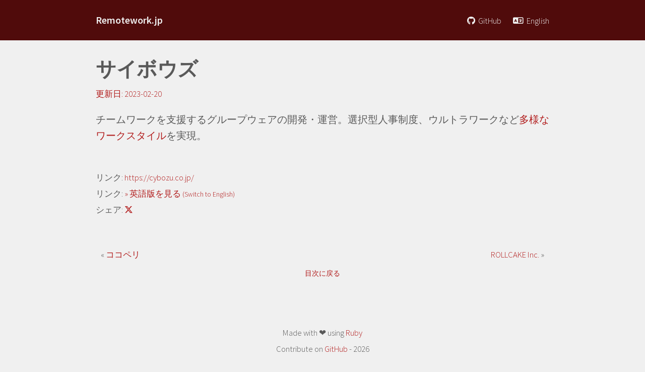

--- FILE ---
content_type: text/html; charset=utf-8
request_url: https://remotework.jp/ja/%E3%82%B5%E3%82%A4%E3%83%9C%E3%82%A6%E3%82%BA
body_size: 3092
content:
<!DOCTYPE html>

<html lang="en">
    <head>
    <!-- Global site tag (gtag.js) - Google Analytics -->
    <script async src="https://www.googletagmanager.com/gtag/js?id=G-2N12DFZTYC"></script>
    <script>
     window.dataLayer = window.dataLayer || [];
     function gtag(){dataLayer.push(arguments);}
     gtag('js', new Date());
     
     gtag('config', 'G-2N12DFZTYC');
    </script>

    <meta charset="utf-8">
    <meta name="viewport" content="width=device-width, initial-scale=1">

    
      <title>Remotework.jp - Tech companies in Japan that hire remote workers.</title>
      <meta name="title"            content="Remotework.jp - Tech companies in Japan that hire remote workers." />
      <meta name="twitter:title"    content="Remotework.jp - Tech companies in Japan that hire remote workers." />
      <meta property="og:title"     content="Remotework.jp - Tech companies in Japan that hire remote workers." />
      <meta property="og:site_name" content="Remotework.jp - Tech companies in Japan that hire remote workers." />
      <meta itemprop="name"         content="Remotework.jp - Tech companies in Japan that hire remote workers." />
    

    
      <meta name="description"         content="Tech companies in Japan that hire remote workers." />
      <meta name="twitter:description" content="Tech companies in Japan that hire remote workers." />
      <meta property="og:description"  content="Tech companies in Japan that hire remote workers." />
      <meta itemprop="description"     content="Tech companies in Japan that hire remote workers." />
    

    <link rel="stylesheet" href="https://fonts.googleapis.com/css?family=Source+Sans+Pro:300,300i,600">
    <link rel="stylesheet" href="https://cdn.jsdelivr.net/npm/the-grid-flexbox@2.0.1/css/the-grid.min.css">
    <link href="https://cdn.rawgit.com/michalsnik/aos/2.1.1/dist/aos.css" rel="stylesheet">
    <link rel="stylesheet" href="/css/main.css">

    <link rel="shortcut icon" href="https://remotework.jp/assets/img/favicon.png">
    <link rel="icon"          href="https://remotework.jp/assets/img/favicon.png">

    <!-- FontAwesome -->
    <script src="https://kit.fontawesome.com/82f32b9df5.js" crossorigin="anonymous"></script>

    <!-- Facebook -->
    <meta property="og:type"        content="website" />
    <meta property="og:url"         content="https://remotework.jp/ja/%E3%82%B5%E3%82%A4%E3%83%9C%E3%82%A6%E3%82%BA" />
    <meta property="og:image"       content="https://remotework.jp/assets/img/facebook_ogp.png" />
    <meta property="fb:app_id"      content="1154262757941899" />
    <meta property="fb:admins"      content="100002787447461" />

    <!-- Twitter -->
    <meta name="twitter:card"        content="summary">
    <meta name="twitter:image"       content="https://remotework.jp/assets/img/twitter_card.png">
    <meta itemprop="image"           content="https://remotework.jp/assets/img/twitter_card.png">

    <!-- Schema.org JSON-LD -->
    
    <script type="application/ld+json">
      {
  "@context": "https://schema.org",
  "@type": "WebSite",
  "name": "Remotework.jp",
  "url": "https://remotework.jp/",
  "description": "",
  "inLanguage": ["en", "ja"]
}

    </script>
    
  </head>


  <body>
    <div class="menu">
  <div class="size margin menu--content container align-items-center justify-content-between">
    <div class="" data-aos="fade-right" data-aos-delay="" data-aos-offset="0">
      <a href="/en"><span>Remotework.jp</span></a>
    </div>
     <ul class="languages container align-items-baseline" data-aos="fade-left" data-aos-delay="" data-aos-offset="0">
       <li style='margin-right: 20px;'>
	 <small>
	   <a href='https://github.com/remote-jp/remote-in-japan/blob/main/README.en.md'>
	     <i class="fa-brands fa-github" style='margin-right: 3px;'></i>
	     GitHub
	   </a>
	 </small>
       </li>
       <li>
	 <small>
	   <a href="/ja">
	     <i class='fa-regular fa-language' style='margin-right: 3px;'></i>
	     日本語
	   </a>
	 </small>
       </li>
    </ul>
  </div>
</div>

    <div class="size margin min-height">
  <article>
    <h1 class="post-title" data-aos="fade-up" data-aos-delay="200" data-aos-offset="0"> Redirecting to ...</h1>

    <div class="post-date" data-aos="fade-left" data-aos-delay="300" data-aos-offset="0">
      <a href='https://remotework.jp/ja/cybozu_co_jp'>
	<small>https://remotework.jp/ja/cybozu_co_jp</small>
      </a>
    </div>

    <div class="margin-top-20 margin-bottom-50">
      
    </div>
  </article>
</div>

<script type="text/javascript">
  function getBrowserLanguage() {
    try {
      return (navigator.browserLanguage || navigator.language || navigator.userLanguage).substr(0,2)
    }
    catch(e) {
      return undefined;
    }
  }

  // Redirect to the given redirect.to URL. If failed, redirect to the landing page upon browser language.
  // https://github.com/jekyll/jekyll-redirect-from#customizing-the-redirect-template
  if ("https://remotework.jp/ja/cybozu_co_jp" != ""){
    window.location.replace("https://remotework.jp/ja/cybozu_co_jp" + window.location.hash + window.location.search);
  }
  else if (getBrowserLanguage().indexOf("ja") != -1) {
    window.location.replace("/ja");
  }
  else {
    window.location.replace("/en");
  }
</script>

    <footer>
  <div class="footer container column align-items-center justify-content-center">
    <div class="footer--block text-align-center">
      <div class="by" data-aos="fade-up" data-aos-delay="200" data-aos-offset="0">
        <small>Made with ❤️ using </small>
        <br>
        <small>Contribute on  - 2026</small>
      </div>
    </div>
  </div>
</footer>


    <script src="https://cdn.rawgit.com/michalsnik/aos/2.1.1/dist/aos.js"></script>
    <script src="/simple-jekyll-search.js"></script>
    <script type="text/javascript">
     // CSS Animation
     AOS.init({
       once: true
     });

     // Company Search
     const placeholders = ['Ruby', 'Python', 'PHP', 'iOS', 'Android', 'TypeScript', 'React', 'Vue', 'AWS', 'Django', 'Rails'];

     // Durstenfeld Shuffle Algorithm
     // https://ja.wikipedia.org/wiki/フィッシャー–イェーツのシャッフル
     for (i=placeholders.length; 1<i ; i--) {
       j = Math.floor(Math.random() * i);
       [placeholders[j], placeholders[i-1]] = [placeholders[i-1], placeholders[j]];
     }

     let placeholder_text = "";
     placeholder_text    += placeholders[0] + ", " + placeholders[1] + ", " + placeholders[2];
     document.getElementById("search-input").placeholder = placeholder_text;

     const searchTarget = "/search-en.json";
     const sjs = SimpleJekyllSearch({
       searchInput:          document.getElementById('search-input'),
       resultsContainer:     document.getElementById('search-results'),
       json:                 searchTarget,
       limit:                50,

       searchResultTemplate: '<li class="search-result-item"><a href="{url}">{title}</a> <small><a href="{url}" class="description-link">{description} {full_remote}</a></small></li>',
       noResultsText:        '',
       loadingText:          '',

       // descriptionを100文字にtruncate. 100文字以下ならundefinedを返す（何も変えない）
       templateMiddleware: function(prop, value, template) {
	 const query = document.getElementById('search-input').value.trim();

	 // description にヒットしたら前後１００文字を表示
	 if (prop === 'description' && typeof value === 'string') {
	   if (query) {
	     const regex       = new RegExp(escapeRegExp(query), 'i'); // case-insensitive
	     const matchResult = regex.exec(value); // ← これでマッチと位置取得
	     
	     if (matchResult) {
               const matchIndex    = matchResult.index;
               const matchLength   = matchResult[0].length;
               const desiredLength = 100; // だいたい100文字ぐらい見せたい

               let start = Math.max(0, matchIndex - Math.floor(desiredLength / 2));
               let end   = start + desiredLength;
               
               // もし end が本文超えちゃうなら調整
               if (end > value.length) {
		 end   = value.length;
		 start = Math.max(0, end - desiredLength);
               }

               let sliced = value.slice(start, end);

               // ハイライトする（切り出した後に）
               const highlightRegex = new RegExp(escapeRegExp(query), 'gi');
               sliced = sliced.replace(highlightRegex, '<mark>$&</mark>');

               // 切り出した時に「...」をつける
               if (start > 0)          sliced = '...' + sliced;
               if (end < value.length) sliced = sliced + '...';

               return sliced;
	     }
	   }

	   // ヒットしてない場合（full_remote タグにヒットしたら場合など）は最初の１００文字を表示
	   if (value.length > 100) {
	     return value.substring(0, 100) + '...';
	   } else {
	     return value;
	   }
	 }

	 // full_remote タグにヒットした場合もハイライトする
	 if (prop === 'full_remote' && typeof value === 'string') {
	   return value.replace(new RegExp(escapeRegExp(query), 'gi'), '<mark>$&</mark>');
	 }
	 
	 return value;
       }
     });

     // 正規表現エスケープ用の関数
     function escapeRegExp(string) {
       return string.replace(/[.*+?^${}()|[\]\\]/g, '\\$&');
     }
    </script>
  </body>
</html>


--- FILE ---
content_type: text/html; charset=utf-8
request_url: https://remotework.jp/ja/cybozu_co_jp
body_size: 3557
content:
<!DOCTYPE html>

<html lang="ja">
    <head>
    <!-- Global site tag (gtag.js) - Google Analytics -->
    <script async src="https://www.googletagmanager.com/gtag/js?id=G-2N12DFZTYC"></script>
    <script>
     window.dataLayer = window.dataLayer || [];
     function gtag(){dataLayer.push(arguments);}
     gtag('js', new Date());
     
     gtag('config', 'G-2N12DFZTYC');
    </script>

    <meta charset="utf-8">
    <meta name="viewport" content="width=device-width, initial-scale=1">

    
      <title>サイボウズ - Remotework.jp</title>
      <meta name="title"            content="サイボウズ - Remotework.jp" />
      <meta name="twitter:title"    content="サイボウズ - Remotework.jp" />
      <meta property="og:title"     content="サイボウズ - Remotework.jp" />
      <meta property="og:site_name" content="サイボウズ - Remotework.jp" />
      <meta itemprop="name"         content="サイボウズ - Remotework.jp" />
    

    
      <meta name="description"         content="チームワークを支援するグループウェアの開発・運営。選択型人事制度、ウルトラワークなど多様なワークスタイルを実現。" />
      <meta name="twitter:description" content="チームワークを支援するグループウェアの開発・運営。選択型人事制度、ウルトラワークなど多様なワークスタイルを実現。" />
      <meta property="og:description"  content="チームワークを支援するグループウェアの開発・運営。選択型人事制度、ウルトラワークなど多様なワークスタイルを実現。" />
      <meta itemprop="description"     content="チームワークを支援するグループウェアの開発・運営。選択型人事制度、ウルトラワークなど多様なワークスタイルを実現。" />
    

    <link rel="stylesheet" href="https://fonts.googleapis.com/css?family=Source+Sans+Pro:300,300i,600">
    <link rel="stylesheet" href="https://cdn.jsdelivr.net/npm/the-grid-flexbox@2.0.1/css/the-grid.min.css">
    <link href="https://cdn.rawgit.com/michalsnik/aos/2.1.1/dist/aos.css" rel="stylesheet">
    <link rel="stylesheet" href="/css/main.css">

    <link rel="shortcut icon" href="https://remotework.jp/assets/img/favicon.png">
    <link rel="icon"          href="https://remotework.jp/assets/img/favicon.png">

    <!-- FontAwesome -->
    <script src="https://kit.fontawesome.com/82f32b9df5.js" crossorigin="anonymous"></script>

    <!-- Facebook -->
    <meta property="og:type"        content="website" />
    <meta property="og:url"         content="https://remotework.jp/ja/cybozu_co_jp" />
    <meta property="og:image"       content="https://remotework.jp/assets/img/facebook_ogp.png" />
    <meta property="fb:app_id"      content="1154262757941899" />
    <meta property="fb:admins"      content="100002787447461" />

    <!-- Twitter -->
    <meta name="twitter:card"        content="summary">
    <meta name="twitter:image"       content="https://remotework.jp/assets/img/twitter_card.png">
    <meta itemprop="image"           content="https://remotework.jp/assets/img/twitter_card.png">

    <!-- Schema.org JSON-LD -->
    
    <script type="application/ld+json">
      {
  "@context": "https://schema.org",
  "@type": "Organization",
  "name": "サイボウズ",
  "url": "https://cybozu.co.jp/",
  "description": "チームワークを支援するグループウェアの開発・運営。選択型人事制度、ウルトラワークなど多様なワークスタイルを実現。",
  "address": {
    "@type": "PostalAddress",
    "addressCountry": "JP"
  }
}

    </script>
    
  </head>


  <body>
    <div class="menu">
  <div class="size margin menu--content container align-items-center justify-content-between">
    <div class="" data-aos="fade-right" data-aos-delay="" data-aos-offset="0">
      <a href="/ja"><span>Remotework.jp</span></a>
    </div>
     <ul class="languages container align-items-baseline" data-aos="fade-left" data-aos-delay="" data-aos-offset="0">
       <li style='margin-right: 20px;'>
	 <small>
	   <a href='https://github.com/remote-jp/remote-in-japan/blob/main/README.md'>
	     <i class="fa-brands fa-github" style='margin-right: 3px;'></i>
	     GitHub
	   </a>
	 </small>
       </li>
       <li>
	 <small>
	   <a href="/en">
	     <i class='fa-regular fa-language' style='margin-right: 3px;'></i>
	     English
	   </a>
	 </small>
       </li>
    </ul>
  </div>
</div>

    <div class="size margin min-height">
  <article>
    <!-- TODO: Almost companies work with this code, but not all.
    <img src="https://api.twelvedata.com/logo/cybozu.co.jp"
         alt="Logo image of  by Twelve Data"
     onerror="this.style.display='none';"/>
    -->
    <h1 class="post-title" data-aos="fade-up" data-aos-delay="200" data-aos-offset="0">サイボウズ</h1>

    <div class="post-date" data-aos="fade-left" data-aos-delay="300" data-aos-offset="0">
      <a href='https://github.com/remote-jp/remote-in-japan/commit/e1cc2ffbcd4db49c66e472587ca02dc35cea6966'>
      <small>
	更新日:
	<time>
     	  
	    2023-02-20 
	  
	</time>
      </small>
      </a>
    </div>

    <div class="margin-top-20 margin-bottom-50">
      <p>チームワークを支援するグループウェアの開発・運営。選択型人事制度、ウルトラワークなど<a href="https://cybozu.co.jp/company/workstyle/">多様なワークスタイル</a>を実現。</p>

    </div>

    <p><small>
      リンク: <a href="https://cybozu.co.jp/">https://cybozu.co.jp/</a><br>

      <!-- Link to corresponding language's page if detected by domains. -->
      
      
      
      
        リンク: <a href='/en/cybozu_co_jp'>&raquo; 英語版を見る <small>(Switch to English)</small></a><br>
      

      
      シェア: <a href='https://twitter.com/intent/tweet?text=サイボウズ&hashtags=RemoteWorkJP&lang=ja&url=https://remotework.jp/ja/cybozu_co_jp'><i class="fa-brands fa-x-twitter"></i></a><br>
      <br>
      
      
      

      
      
      
      
      <style>
	.nav-wrapper {
	  display: flex;
	  justify-content: space-between; /* 左右端に配置 */
	  align-items:     center;        /* 垂直方向で中央揃え */
	  width: 100%;
	  padding: 10px;
	}
	.prev { text-align: left;   }
	.toc  { text-align: center; }
	.next { text-align: right;  }
	.clearfix { clear: both; } /* 直前の float を解除 */
      </style>
      <div class='clearfix'></div>
      <div class="nav-wrapper">
	<div class="prev">
	  &laquo;
	  <a href="/ja/hrmos_co">
	    ココペリ
	  </a>
	</div>
	<div class="next">
	  <a href="/ja/rollcake_co">
	    ROLLCAKE Inc.
	  </a>
	  &raquo;
	</div>
      </div>
      <div class="toc">
	<small><a href="/ja">目次に戻る</a></small>
      </div>

    </small></p>
  </article>
</div>

    <footer>
  <div class="footer container column align-items-center justify-content-center">
    <div class="footer--block text-align-center">
      <div class="by" data-aos="fade-up" data-aos-delay="200" data-aos-offset="0">
        <small>Made with ❤️ using <a href="https://www.ruby-lang.org/ja/">Ruby</a></small>
        <br>
        <small>Contribute on <a href="https://github.com/remote-jp/remote-in-japan/blob/main/README.md">GitHub</a> - 2026</small>
      </div>
    </div>
  </div>
</footer>


    <script src="https://cdn.rawgit.com/michalsnik/aos/2.1.1/dist/aos.js"></script>
    <script src="/simple-jekyll-search.js"></script>
    <script type="text/javascript">
     // CSS Animation
     AOS.init({
       once: true
     });

     // Company Search
     const placeholders = ['Ruby', 'Python', 'PHP', 'iOS', 'Android', 'TypeScript', 'React', 'Vue', 'AWS', 'Django', 'Rails'];

     // Durstenfeld Shuffle Algorithm
     // https://ja.wikipedia.org/wiki/フィッシャー–イェーツのシャッフル
     for (i=placeholders.length; 1<i ; i--) {
       j = Math.floor(Math.random() * i);
       [placeholders[j], placeholders[i-1]] = [placeholders[i-1], placeholders[j]];
     }

     let placeholder_text = "検索例: ";
     placeholder_text    += placeholders[0] + ", " + placeholders[1] + ", " + placeholders[2];
     document.getElementById("search-input").placeholder = placeholder_text;

     const searchTarget = "/search-ja.json";
     const sjs = SimpleJekyllSearch({
       searchInput:          document.getElementById('search-input'),
       resultsContainer:     document.getElementById('search-results'),
       json:                 searchTarget,
       limit:                50,

       searchResultTemplate: '<li class="search-result-item"><a href="{url}">{title}</a> <small><a href="{url}" class="description-link">{description} {full_remote}</a></small></li>',
       noResultsText:        '&nbsp;&nbsp; 検索結果が見つかりませんでした。',
       loadingText:          '検索中...',

       // descriptionを100文字にtruncate. 100文字以下ならundefinedを返す（何も変えない）
       templateMiddleware: function(prop, value, template) {
	 const query = document.getElementById('search-input').value.trim();

	 // description にヒットしたら前後１００文字を表示
	 if (prop === 'description' && typeof value === 'string') {
	   if (query) {
	     const regex       = new RegExp(escapeRegExp(query), 'i'); // case-insensitive
	     const matchResult = regex.exec(value); // ← これでマッチと位置取得
	     
	     if (matchResult) {
               const matchIndex    = matchResult.index;
               const matchLength   = matchResult[0].length;
               const desiredLength = 100; // だいたい100文字ぐらい見せたい

               let start = Math.max(0, matchIndex - Math.floor(desiredLength / 2));
               let end   = start + desiredLength;
               
               // もし end が本文超えちゃうなら調整
               if (end > value.length) {
		 end   = value.length;
		 start = Math.max(0, end - desiredLength);
               }

               let sliced = value.slice(start, end);

               // ハイライトする（切り出した後に）
               const highlightRegex = new RegExp(escapeRegExp(query), 'gi');
               sliced = sliced.replace(highlightRegex, '<mark>$&</mark>');

               // 切り出した時に「...」をつける
               if (start > 0)          sliced = '...' + sliced;
               if (end < value.length) sliced = sliced + '...';

               return sliced;
	     }
	   }

	   // ヒットしてない場合（full_remote タグにヒットしたら場合など）は最初の１００文字を表示
	   if (value.length > 100) {
	     return value.substring(0, 100) + '...';
	   } else {
	     return value;
	   }
	 }

	 // full_remote タグにヒットした場合もハイライトする
	 if (prop === 'full_remote' && typeof value === 'string') {
	   return value.replace(new RegExp(escapeRegExp(query), 'gi'), '<mark>$&</mark>');
	 }
	 
	 return value;
       }
     });

     // 正規表現エスケープ用の関数
     function escapeRegExp(string) {
       return string.replace(/[.*+?^${}()|[\]\\]/g, '\\$&');
     }
    </script>
  </body>
</html>


--- FILE ---
content_type: text/css; charset=utf-8
request_url: https://cdn.jsdelivr.net/npm/the-grid-flexbox@2.0.1/css/the-grid.min.css
body_size: 1420
content:
*,.border-box,::after,::before{box-sizing:border-box}*{margin:0;padding:0}.margin,.space{margin:0 auto}.align-center{justify-content:center;align-items:center}.container{display:flex}.container-inline{display:inline-flex}.wrap{flex-wrap:wrap}.no-wrap{flex-wrap:nowrap}.wrap-reverse{flex-wrap:wrap-reverse}.row{flex-direction:row}.row-reverse{flex-direction:row-reverse}.column{flex-direction:column}.column-reverse{flex-direction:column-reverse}.justify-content-start{justify-content:flex-start}.justify-content-center{justify-content:center}.justify-content-end{justify-content:flex-end}.justify-content-between{justify-content:space-between}.justify-content-around{justify-content:space-around}.align-items-start{align-items:flex-start}.align-items-center{align-items:center}.align-items-end{align-items:flex-end}.align-items-baseline{align-items:baseline}.align-items-stretch{align-items:stretch}.align-self-auto{align-self:auto}.align-self-start{align-self:flex-start}.align-self-center{align-self:center}.align-self-end{align-self:flex-end}.align-self-baseline{align-self:baseline}.align-self-stretch{align-self:stretch}.flex-grow-1{flex-grow:1}.flex-grow-2{flex-grow:2}.flex-grow-3{flex-grow:3}.flex-grow-4{flex-grow:4}.flex-grow-5{flex-grow:5}.flex-grow-6{flex-grow:6}.flex-grow-7{flex-grow:7}.flex-grow-8{flex-grow:8}.flex-grow-9{flex-grow:9}.flex-grow-10{flex-grow:10}.flex-grow-11{flex-grow:11}.flex-grow-12{flex-grow:12}.flex-basis-10{flex-basis:10px}.flex-basis-15{flex-basis:15px}.flex-basis-20{flex-basis:20px}.flex-basis-25{flex-basis:25px}.flex-basis-30{flex-basis:30px}.flex-basis-35{flex-basis:35px}.flex-basis-40{flex-basis:40px}.flex-basis-45{flex-basis:45px}.flex-basis-50{flex-basis:50px}.flex-basis-55{flex-basis:55px}.flex-basis-60{flex-basis:60px}.flex-basis-65{flex-basis:65px}.flex-basis-70{flex-basis:70px}.flex-basis-75{flex-basis:75px}.flex-basis-80{flex-basis:70px}.flex-basis-85{flex-basis:75px}.flex-basis-90{flex-basis:70px}.flex-basis-95{flex-basis:75px}.flex-basis-100{flex-basis:100px}.flex-basis-150{flex-basis:150px}.flex-basis-200{flex-basis:200px}.flex-basis-250{flex-basis:250px}.flex-basis-300{flex-basis:300px}.flex-basis-350{flex-basis:350px}.flex-basis-400{flex-basis:400px}.flex-basis-450{flex-basis:450px}.flex-basis-500{flex-basis:500px}.flex-basis-550{flex-basis:550px}.flex-basis-600{flex-basis:600px}.flex-basis-650{flex-basis:650px}.flex-basis-700{flex-basis:700px}.flex-basis-750{flex-basis:750px}.flex-basis-800{flex-basis:800px}.flex-basis-850{flex-basis:850px}.flex-basis-900{flex-basis:900px}.flex-basis-950{flex-basis:950px}.flex-basis-1000{flex-basis:1000px}.flex-basis-1050{flex-basis:1050px}.flex-basis-1100{flex-basis:1100px}.flex-basis-1150{flex-basis:1150px}.flex-basis-1200{flex-basis:1200px}.row{display:-webkit-box;display:-webkit-flex;display:-ms-flexbox;display:flex;-webkit-flex-wrap:wrap;-ms-flex-wrap:wrap;flex-wrap:wrap}.col{flex-basis:0;flex-grow:1;max-width:100%}.col-1{flex-grow:0;flex-basis:8.333333%;max-width:8.333333%}.col-2{flex-grow:0;flex-basis:16.666667%;max-width:16.666667%}.col-3{flex-grow:0;flex-basis:25%;max-width:25%}.col-4{flex-grow:0;flex-basis:33.333333%;max-width:33.333333%}.col-5{flex-grow:0;flex-basis:41.666667%;max-width:41.666667%}.col-6{flex-grow:0;flex-basis:50%;max-width:50%}.col-7{flex-grow:0;flex-basis:58.333333%;max-width:58.333333%}.col-8{flex-grow:0;flex-basis:66.666667%;max-width:66.666667%}.col-9{flex-grow:0;flex-basis:75%;max-width:75%}.col-10{flex-grow:0;flex-basis:83.33333%;max-width:83.33333%}.col-11{flex-grow:0;flex-basis:91.666667%;max-width:91.666667%}.col-12{flex-grow:0;flex-basis:100%;max-width:100%}.order-1{order:1}.order-2{order:2}.order-3{order:3}.order-4{order:4}.order-5{order:5}.order-6{order:6}.order-7{order:7}.order-8{order:8}.order-9{order:9}.order-10{order:10}.order-11{order:11}.order-12{order:12}@media (min-width:576px){.col-sm{flex-basis:0;flex-grow:1;max-width:100%}.col-sm-1{flex-grow:0;flex-basis:8.333333%;max-width:8.333333%}.col-sm-2{flex-grow:0;flex-basis:16.666667%;max-width:16.666667%}.col-sm-3{flex-grow:0;flex-basis:25%;max-width:25%}.col-sm-4{flex-grow:0;flex-basis:33.333333%;max-width:33.333333%}.col-sm-5{flex-grow:0;flex-basis:41.666667%;max-width:41.666667%}.col-sm-6{flex-grow:0;flex-basis:50%;max-width:50%}.col-sm-7{flex-grow:0;flex-basis:58.333333%;max-width:58.333333%}.col-sm-8{flex-grow:0;flex-basis:66.666667%;max-width:66.666667%}.col-sm-9{flex-grow:0;flex-basis:75%;max-width:75%}.col-sm-10{flex-grow:0;flex-basis:83.33333%;max-width:83.33333%}.col-sm-11{flex-grow:0;flex-basis:91.666667%;max-width:91.666667%}.col-sm-12{flex-grow:0;flex-basis:100%;max-width:100%}.order-sm-1{order:1}.order-sm-2{order:2}.order-sm-3{order:3}.order-sm-4{order:4}.order-sm-5{order:5}.order-sm-6{order:6}.order-sm-7{order:7}.order-sm-8{order:8}.order-sm-9{order:9}.order-sm-10{order:10}.order-sm-11{order:11}.order-sm-12{order:12}.wrap-sm{flex-wrap:wrap}.no-wrap-sm{flex-wrap:nowrap}.wrap-reverse-sm{flex-wrap:wrap-reverse}.row-sm{flex-direction:row}.row-reverse-sm{flex-direction:row-reverse}.column-sm{flex-direction:column}.column-reverse-sm{flex-direction:column-reverse}.justify-content-sm-start{justify-content:flex-start}.justify-content-sm-center{justify-content:center}.justify-content-sm-end{justify-content:flex-end}.justify-content-sm-between{justify-content:space-between}.justify-content-sm-around{justify-content:space-around}.align-items-sm-start{align-items:flex-start}.align-items-sm-center{align-items:center}.align-items-sm-end{align-items:flex-end}.align-items-sm-baseline{align-items:baseline}.align-items-sm-stretch{align-items:stretch}}@media (min-width:768px){.col-md{flex-basis:0;flex-grow:1;max-width:100%}.col-md-1{flex-grow:0;flex-basis:8.333333%;max-width:8.333333%}.col-md-2{flex-grow:0;flex-basis:16.666667%;max-width:16.666667%}.col-md-3{flex-grow:0;flex-basis:25%;max-width:25%}.col-md-4{flex-grow:0;flex-basis:33.333333%;max-width:33.333333%}.col-md-5{flex-grow:0;flex-basis:41.666667%;max-width:41.666667%}.col-md-6{flex-grow:0;flex-basis:50%;max-width:50%}.col-md-7{flex-grow:0;flex-basis:58.333333%;max-width:58.333333%}.col-md-8{flex-grow:0;flex-basis:66.666667%;max-width:66.666667%}.col-md-9{flex-grow:0;flex-basis:75%;max-width:75%}.col-md-10{flex-grow:0;flex-basis:83.33333%;max-width:83.33333%}.col-md-11{flex-grow:0;flex-basis:91.666667%;max-width:91.666667%}.col-md-12{flex-grow:0;flex-basis:100%;max-width:100%}.order-md-1{order:1}.order-md-2{order:2}.order-md-3{order:3}.order-md-4{order:4}.order-md-5{order:5}.order-md-6{order:6}.order-md-7{order:7}.order-md-8{order:8}.order-md-9{order:9}.order-md-10{order:10}.order-md-11{order:11}.order-md-12{order:12}.wrap-md{flex-wrap:wrap}.no-wrap-md{flex-wrap:nowrap}.wrap-reverse-md{flex-wrap:wrap-reverse}.row-md{flex-direction:row}.row-reverse-md{flex-direction:row-reverse}.column-md{flex-direction:column}.column-reverse-md{flex-direction:column-reverse}.justify-content-md-start{justify-content:flex-start}.justify-content-md-center{justify-content:center}.justify-content-md-end{justify-content:flex-end}.justify-content-md-between{justify-content:space-between}.justify-content-md-around{justify-content:space-around}.align-items-md-start{align-items:flex-start}.align-items-md-center{align-items:center}.align-items-md-end{align-items:flex-end}.align-items-md-baseline{align-items:baseline}.align-items-md-stretch{align-items:stretch}}@media (min-width:992px){.col-lg{flex-basis:0;flex-grow:1;max-width:100%}.col-lg-1{flex-grow:0;flex-basis:8.333333%;max-width:8.333333%}.col-lg-2{flex-grow:0;flex-basis:16.666667%;max-width:16.666667%}.col-lg-3{flex-grow:0;flex-basis:25%;max-width:25%}.col-lg-4{flex-grow:0;flex-basis:33.333333%;max-width:33.333333%}.col-lg-5{flex-grow:0;flex-basis:41.666667%;max-width:41.666667%}.col-lg-6{flex-grow:0;flex-basis:50%;max-width:50%}.col-lg-7{flex-grow:0;flex-basis:58.333333%;max-width:58.333333%}.col-lg-8{flex-grow:0;flex-basis:66.666667%;max-width:66.666667%}.col-lg-9{flex-grow:0;flex-basis:75%;max-width:75%}.col-lg-10{flex-grow:0;flex-basis:83.33333%;max-width:83.33333%}.col-lg-11{flex-grow:0;flex-basis:91.666667%;max-width:91.666667%}.col-lg-12{flex-grow:0;flex-basis:100%;max-width:100%}.order-lg-1{order:1}.order-lg-2{order:2}.order-lg-3{order:3}.order-lg-4{order:4}.order-lg-5{order:5}.order-lg-6{order:6}.order-lg-7{order:7}.order-lg-8{order:8}.order-lg-9{order:9}.order-lg-10{order:10}.order-lg-11{order:11}.order-lg-12{order:12}.wrap-lg{flex-wrap:wrap}.no-wrap-lg{flex-wrap:nowrap}.wrap-reverse-lg{flex-wrap:wrap-reverse}.row-lg{flex-direction:row}.row-reverse-lg{flex-direction:row-reverse}.column-lg{flex-direction:column}.column-reverse-lg{flex-direction:column-reverse}.justify-content-lg-start{justify-content:flex-start}.justify-content-lg-center{justify-content:center}.justify-content-lg-end{justify-content:flex-end}.justify-content-lg-between{justify-content:space-between}.justify-content-lg-around{justify-content:space-around}.align-items-lg-start{align-items:flex-start}.align-items-lg-center{align-items:center}.align-items-lg-end{align-items:flex-end}.align-items-lg-baseline{align-items:baseline}.align-items-lg-stretch{align-items:stretch}}@media (min-width:1200px){.col-xl{flex-basis:0;flex-grow:1;max-width:100%}.col-xl-1{flex-grow:0;flex-basis:8.333333%;max-width:8.333333%}.col-xl-2{flex-grow:0;flex-basis:16.666667%;max-width:16.666667%}.col-xl-3{flex-grow:0;flex-basis:25%;max-width:25%}.col-xl-4{flex-grow:0;flex-basis:33.333333%;max-width:33.333333%}.col-xl-5{flex-grow:0;flex-basis:41.666667%;max-width:41.666667%}.col-xl-6{flex-grow:0;flex-basis:50%;max-width:50%}.col-xl-7{flex-grow:0;flex-basis:58.333333%;max-width:58.333333%}.col-xl-8{flex-grow:0;flex-basis:66.666667%;max-width:66.666667%}.col-xl-9{flex-grow:0;flex-basis:75%;max-width:75%}.col-xl-10{flex-grow:0;flex-basis:83.33333%;max-width:83.33333%}.col-xl-11{flex-grow:0;flex-basis:91.666667%;max-width:91.666667%}.col-xl-12{flex-grow:0;flex-basis:100%;max-width:100%}.order-xl-1{order:1}.order-xl-2{order:2}.order-xl-3{order:3}.order-xl-4{order:4}.order-xl-5{order:5}.order-xl-6{order:6}.order-xl-7{order:7}.order-xl-8{order:8}.order-xl-9{order:9}.order-xl-10{order:10}.order-xl-11{order:11}.order-xl-12{order:12}.wrap-xl{flex-wrap:wrap}.no-wrap-xl{flex-wrap:nowrap}.wrap-reverse-xl{flex-wrap:wrap-reverse}.row-xl{flex-direction:row}.row-reverse-xl{flex-direction:row-reverse}.column-xl{flex-direction:column}.column-reverse-xl{flex-direction:column-reverse}.justify-content-xl-start{justify-content:flex-start}.justify-content-xl-center{justify-content:center}.justify-content-xl-end{justify-content:flex-end}.justify-content-xl-between{justify-content:space-between}.justify-content-xl-around{justify-content:space-around}.align-items-xl-start{align-items:flex-start}.align-items-xl-center{align-items:center}.align-items-xl-end{align-items:flex-end}.align-items-xl-baseline{align-items:baseline}.align-items-xl-stretch{align-items:stretch}}.text-align-left{text-align:left}.text-align-center{text-align:center}.text-align-right{text-align:right}.space{width:90%}.margin-10{margin:10px}.margin-20{margin:20px}.margin-30{margin:30px}.margin-40{margin:40px}.margin-50{margin:50px}.padding-10{padding:10px}.padding-20{padding:20px}.padding-30{padding:30px}.padding-40{padding:40px}.padding-50{padding:50px}.margin-left-10{margin-left:10px}.margin-left-20{margin-left:20px}.margin-left-30{margin-left:30px}.margin-left-40{margin-left:40px}.margin-left-50{margin-left:50px}.margin-right-10{margin-right:10px}.margin-right-20{margin-right:20px}.margin-right-30{margin-right:30px}.margin-right-40{margin-right:40px}.margin-right-50{margin-right:50px}.margin-top-10{margin-top:10px}.margin-top-20{margin-top:20px}.margin-top-30{margin-top:30px}.margin-top-40{margin-top:40px}.margin-top-50{margin-top:50px}.margin-bottom-10{margin-bottom:10px}.margin-bottom-20{margin-bottom:20px}.margin-bottom-30{margin-bottom:30px}.margin-bottom-40{margin-bottom:40px}.margin-bottom-50{margin-bottom:50px}.padding-left-10{padding-left:10px}.padding-left-20{padding-left:20px}.padding-left-30{padding-left:30px}.padding-left-40{padding-left:40px}.padding-left-50{padding-left:50px}.padding-right-10{padding-right:10px}.padding-right-20{padding-right:20px}.padding-right-30{padding-right:30px}.padding-right-40{padding-right:40px}.padding-right-50{padding-right:50px}.padding-top-10{padding-top:10px}.padding-top-20{padding-top:20px}.padding-top-30{padding-top:30px}.padding-top-40{padding-top:40px}.padding-top-50{padding-top:50px}.padding-bottom-10{padding-bottom:10px}.padding-bottom-20{padding-bottom:20px}.padding-bottom-30{padding-bottom:30px}.padding-bottom-40{padding-bottom:40px}.padding-bottom-50{padding-bottom:50px}


--- FILE ---
content_type: application/javascript; charset=utf-8
request_url: https://remotework.jp/simple-jekyll-search.js
body_size: 2721
content:
/*!
  * Simple-Jekyll-Search v1.4.1 (https://github.com/christian-fei/Simple-Jekyll-Search)
  * Copyright 2015-2017, Christian Fei
  * Licensed under MIT (https://github.com/christian-fei/Simple-Jekyll-Search/blob/master/LICENSE.md)
  */

(function e(t,n,r){function s(o,u){if(!n[o]){if(!t[o]){var a=typeof require=="function"&&require;if(!u&&a)return a(o,!0);if(i)return i(o,!0);var f=new Error("Cannot find module '"+o+"'");throw f.code="MODULE_NOT_FOUND",f}var l=n[o]={exports:{}};t[o][0].call(l.exports,function(e){var n=t[o][1][e];return s(n?n:e)},l,l.exports,e,t,n,r)}return n[o].exports}var i=typeof require=="function"&&require;for(var o=0;o<r.length;o++)s(r[o]);return s})({1:[function(require,module,exports){
'use strict';

function fuzzysearch (needle, haystack) {
  var tlen = haystack.length;
  var qlen = needle.length;
  if (qlen > tlen) {
    return false;
  }
  if (qlen === tlen) {
    return needle === haystack;
  }
  outer: for (var i = 0, j = 0; i < qlen; i++) {
    var nch = needle.charCodeAt(i);
    while (j < tlen) {
      if (haystack.charCodeAt(j++) === nch) {
        continue outer;
      }
    }
    return false;
  }
  return true;
}

module.exports = fuzzysearch;

},{}],2:[function(require,module,exports){
'use strict'
module.exports = {
  load: load
}

function load (location, callback) {
  var xhr = getXHR()
  xhr.open('GET', location, true)
  xhr.onreadystatechange = createStateChangeListener(xhr, callback)
  xhr.send()
}

function createStateChangeListener (xhr, callback) {
  return function () {
    if (xhr.readyState === 4 && xhr.status === 200) {
      try {
        callback(null, JSON.parse(xhr.responseText))
      } catch (err) {
        callback(err, null)
      }
    }
  }
}

function getXHR () {
  return (window.XMLHttpRequest) ? new XMLHttpRequest() : new ActiveXObject('Microsoft.XMLHTTP')
}

},{}],3:[function(require,module,exports){
'use strict'
module.exports = function OptionsValidator (params) {
  if (!validateParams(params)) {
    throw new Error('-- OptionsValidator: required options missing')
  }
  if (!(this instanceof OptionsValidator)) {
    return new OptionsValidator(params)
  }

  var requiredOptions = params.required

  this.getRequiredOptions = function () {
    return requiredOptions
  }

  this.validate = function (parameters) {
    var errors = []
    requiredOptions.forEach(function (requiredOptionName) {
      if (typeof parameters[requiredOptionName] === 'undefined') {
        errors.push(requiredOptionName)
      }
    })
    return errors
  }

  function validateParams (params) {
    if (!params) {
      return false
    }
    return typeof params.required !== 'undefined' && params.required instanceof Array
  }
}

},{}],4:[function(require,module,exports){
'use strict'
module.exports = {
  put: put,
  clear: clear,
  get: get,
  search: search,
  setOptions: setOptions
}

var FuzzySearchStrategy = require('./SearchStrategies/FuzzySearchStrategy')
var LiteralSearchStrategy = require('./SearchStrategies/LiteralSearchStrategy')

var data = []
var opt = {}
opt.fuzzy = false
opt.limit = 10
opt.searchStrategy = opt.fuzzy ? FuzzySearchStrategy : LiteralSearchStrategy

function put (data) {
  if (isObject(data)) {
    return addObject(data)
  }
  if (isArray(data)) {
    return addArray(data)
  }
  return undefined
}
function clear () {
  data.length = 0
  return data
}

function get () {
  return data
}

function isObject (obj) { return !!obj && Object.prototype.toString.call(obj) === '[object Object]' }
function isArray (obj) { return !!obj && Object.prototype.toString.call(obj) === '[object Array]' }

function addObject (_data) {
  data.push(_data)
  return data
}

function addArray (_data) {
  var added = []
  for (var i = 0; i < _data.length; i++) {
    if (isObject(_data[i])) {
      added.push(addObject(_data[i]))
    }
  }
  return added
}

function search (crit) {
  if (!crit) {
    return []
  }
  return findMatches(data, crit, opt.searchStrategy, opt)
}

function setOptions (_opt) {
  opt = _opt || {}

  opt.fuzzy = _opt.fuzzy || false
  opt.limit = _opt.limit || 10
  opt.searchStrategy = _opt.fuzzy ? FuzzySearchStrategy : LiteralSearchStrategy
}

function findMatches (data, crit, strategy, opt) {
  var matches = []
  for (var i = 0; i < data.length && matches.length < opt.limit; i++) {
    var match = findMatchesInObject(data[i], crit, strategy, opt)
    if (match) {
      matches.push(match)
    }
  }
  return matches
}

function findMatchesInObject (obj, crit, strategy, opt) {
  for (var key in obj) {
    if (!isExcluded(obj[key], opt.exclude) && strategy.matches(obj[key], crit)) {
      return obj
    }
  }
}

function isExcluded (term, excludedTerms) {
  var excluded = false
  excludedTerms = excludedTerms || []
  for (var i = 0; i < excludedTerms.length; i++) {
    var excludedTerm = excludedTerms[i]
    if (!excluded && new RegExp(term).test(excludedTerm)) {
      excluded = true
    }
  }
  return excluded
}

},{"./SearchStrategies/FuzzySearchStrategy":5,"./SearchStrategies/LiteralSearchStrategy":6}],5:[function(require,module,exports){
'use strict'
var fuzzysearch = require('fuzzysearch')

module.exports = new FuzzySearchStrategy()

function FuzzySearchStrategy () {
  this.matches = function (string, crit) {
    return fuzzysearch(crit, string)
  }
}

},{"fuzzysearch":1}],6:[function(require,module,exports){
'use strict'
module.exports = new LiteralSearchStrategy()

function LiteralSearchStrategy () {
  this.matches = function (string, crit) {
    if (typeof string !== 'string') {
      return false
    }
    string = string.trim()
    return string.toLowerCase().indexOf(crit.toLowerCase()) >= 0
  }
}

},{}],7:[function(require,module,exports){
'use strict'
module.exports = {
  compile: compile,
  setOptions: setOptions
}

var options = {}
options.pattern = /\{(.*?)\}/g
options.template = ''
options.middleware = function () {}

function setOptions (_options) {
  options.pattern = _options.pattern || options.pattern
  options.template = _options.template || options.template
  if (typeof _options.middleware === 'function') {
    options.middleware = _options.middleware
  }
}

function compile (data) {
  return options.template.replace(options.pattern, function (match, prop) {
    var value = options.middleware(prop, data[prop], options.template)
    if (typeof value !== 'undefined') {
      return value
    }
    return data[prop] || match
  })
}

},{}],8:[function(require,module,exports){
/*!
  * Simple-Jekyll-Search v1.4.1 (https://github.com/christian-fei/Simple-Jekyll-Search)
  * Copyright 2015-2017, Christian Fei
  * Licensed under MIT (https://github.com/christian-fei/Simple-Jekyll-Search/blob/master/LICENSE.md)
  */

;(function (window, document) {
  'use strict'

  var options = {
    searchInput: null,
    resultsContainer: null,
    json: [],
    searchResultTemplate: '<li><a href="{url}" title="{description}">{title}</a></li>',
    templateMiddleware: function () {},
    noResultsText: 'No results found',
    limit: 10,
    fuzzy: false,
    exclude: []
  }

  var requiredOptions = ['searchInput', 'resultsContainer', 'json']

  var templater = require('./Templater')
  var repository = require('./Repository')
  var jsonLoader = require('./JSONLoader')
  var optionsValidator = require('./OptionsValidator')({
    required: requiredOptions
  })
  var utils = require('./utils')

  /*
    Public API
  */
  window.SimpleJekyllSearch = function SimpleJekyllSearch (_options) {
    var errors = optionsValidator.validate(_options)
    if (errors.length > 0) {
      throwError('You must specify the following required options: ' + requiredOptions)
    }

    options = utils.merge(options, _options)

    templater.setOptions({
      template: options.searchResultTemplate,
      middleware: options.templateMiddleware
    })

    repository.setOptions({
      fuzzy: options.fuzzy,
      limit: options.limit
    })

    if (utils.isJSON(options.json)) {
      initWithJSON(options.json)
    } else {
      initWithURL(options.json)
    }

    return {
      search: search
    }
  }

  // for backwards compatibility
  window.SimpleJekyllSearch.init = window.SimpleJekyllSearch

  if (typeof window.SimpleJekyllSearchInit === 'function') {
    window.SimpleJekyllSearchInit.call(this, window.SimpleJekyllSearch)
  }

  function initWithJSON (json) {
    repository.put(json)
    registerInput()
  }

  function initWithURL (url) {
    jsonLoader.load(url, function (err, json) {
      if (err) {
        throwError('failed to get JSON (' + url + ')')
      }
      initWithJSON(json)
    })
  }

  function emptyResultsContainer () {
    options.resultsContainer.innerHTML = ''
  }

  function appendToResultsContainer (text) {
    options.resultsContainer.innerHTML += text
  }

  function registerInput () {
    options.searchInput.addEventListener('keyup', function (e) {
      var key = e.which
      if (isWhitelistedKey(key)) {
        emptyResultsContainer()
        var query = e.target.value
        search(query)
      }
    })
  }

  function search (query) {
    if (isValidQuery(query)) {
      render(repository.search(query))
    }
  }

  function render (results) {
    var len = results.length
    if (len === 0) {
      return appendToResultsContainer(options.noResultsText)
    }
    for (var i = 0; i < len; i++) {
      appendToResultsContainer(templater.compile(results[i]))
    }
  }

  function isValidQuery (query) {
    return query && query.length > 0
  }

  function isWhitelistedKey (key) {
    return [13, 16, 20, 37, 38, 39, 40, 91].indexOf(key) === -1
  }

  function throwError (message) { throw new Error('SimpleJekyllSearch --- ' + message) }
})(window, document)

},{"./JSONLoader":2,"./OptionsValidator":3,"./Repository":4,"./Templater":7,"./utils":9}],9:[function(require,module,exports){
'use strict'
module.exports = {
  merge: merge,
  isJSON: isJSON
}

function merge (defaultParams, mergeParams) {
  var mergedOptions = {}
  for (var option in defaultParams) {
    mergedOptions[option] = defaultParams[option]
    if (typeof mergeParams[option] !== 'undefined') {
      mergedOptions[option] = mergeParams[option]
    }
  }
  return mergedOptions
}

function isJSON (json) {
  try {
    if (json instanceof Object && JSON.parse(JSON.stringify(json))) {
      return true
    }
    return false
  } catch (e) {
    return false
  }
}

},{}]},{},[8]);
